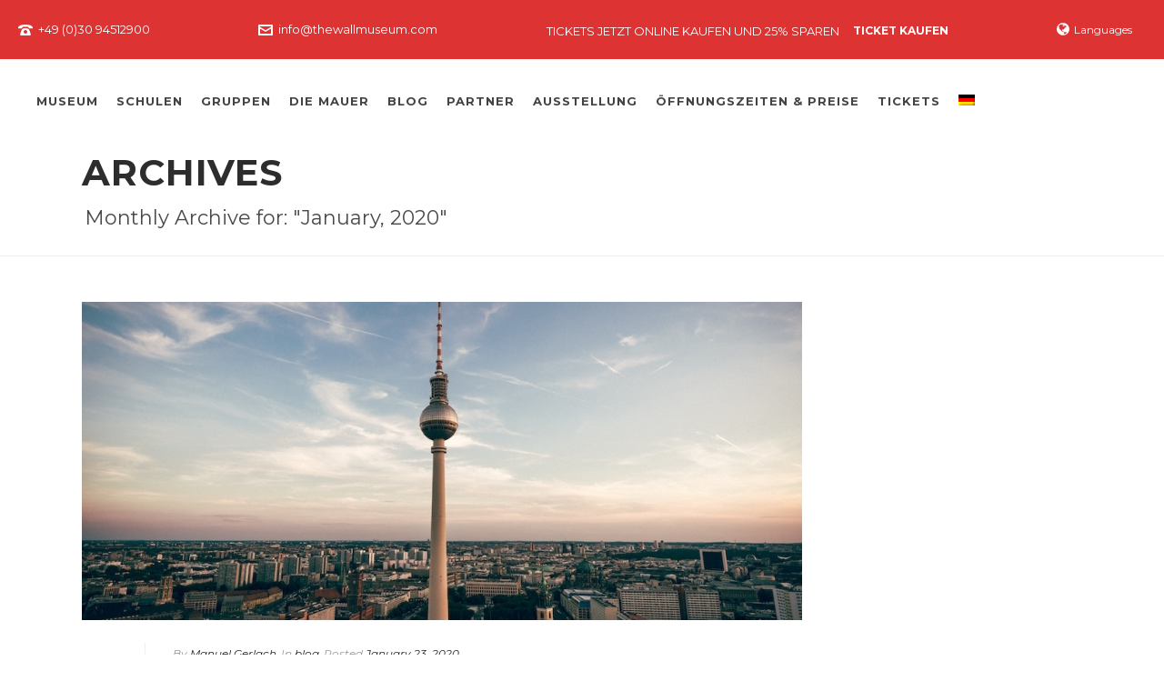

--- FILE ---
content_type: text/plain
request_url: https://www.google-analytics.com/j/collect?v=1&_v=j102&a=1120982771&t=pageview&_s=1&dl=https%3A%2F%2Fthewallmuseum.com%2F2020%2F01%2F&ul=en-us%40posix&dt=January%202020%20-%20Wall%20Museum&sr=1280x720&vp=1280x720&_u=IEBAAEABAAAAACAAI~&jid=1847328036&gjid=392858231&cid=218951279.1770129514&tid=UA-154571090-1&_gid=912387567.1770129514&_r=1&_slc=1&z=1955273207
body_size: -451
content:
2,cG-BWX0NK7NWG